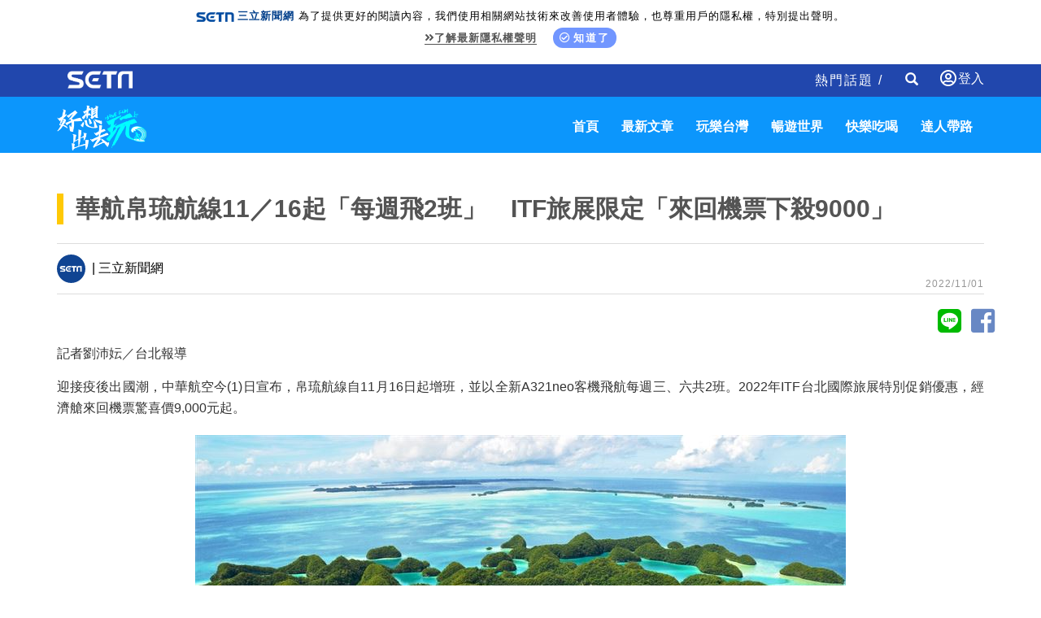

--- FILE ---
content_type: text/html; charset=utf-8
request_url: https://travel.setn.com/News/1201190
body_size: 8521
content:

<!DOCTYPE html>
<html>
<head>
    <meta charset="utf-8" />
    <meta http-equiv="Content-Type" content="text/html; charset=utf-8" />
    <meta name="viewport" content="width=device-width, initial-scale=1" />
    <meta http-equiv="X-UA-Compatible" content="IE=edge,chrome=1" />
    <meta http-equiv="content-language" content="zh-Hant-TW" />
    <meta property="fb:admins" content="100005669711362" />
    <meta property="fb:app_id" content="1385360291698338" />
    <link rel="shortcut icon" href="/favicon.ico" />

    

            <title>華航帛琉航線11／16起「每週飛2班」　ITF旅展限定「來回機票下殺9000」 │ 旅遊頻道 │ 三立新聞網 SETN.COM</title>
            <meta name="Title" content="華航帛琉航線11／16起「每週飛2班」　ITF旅展限定「來回機票下殺9000」 │ 旅遊頻道 │ 三立新聞網 SETN.COM" />
            <meta property="og:title" content="華航帛琉航線11／16起「每週飛2班」　ITF旅展限定「來回機票下殺9000」 │ 旅遊頻道 │ 三立新聞網 SETN.COM" />
            <meta name="Description" content="迎接疫後出國潮，中華航空今(1)日宣布，帛琉航線自11月16日起增班，並以全新A321neo客機飛航每週三、六共2班。2022年ITF台北國際旅展特別促銷優惠，經濟艙來回機票驚喜價9,000元起。(記者劉沛妘)" />
            <meta property="og:description" content="迎接疫後出國潮，中華航空今(1)日宣布，帛琉航線自11月16日起增班，並以全新A321neo客機飛航每週三、六共2班。2022年ITF台北國際旅展特別促銷優惠，經濟艙來回機票驚喜價9,000元起。(記者劉沛妘)" />
            <meta name="news_keywords" itemprop="keywords" content="華航,帛琉,出國,ITF,旅展" />
            <meta name="keywords" content="華航,帛琉,出國,ITF,旅展" />
            <meta property="og:image" content="https://attach.setn.com/newsimages/2022/11/01/3898247-PH.jpg" />
            <meta property="og:url" content="https://travel.setn.com/News/1201190" />
            <link rel="canonical" href="https://travel.setn.com/News/1201190" />
    <meta property="og:type" content="article" />
    <meta name="author" content="三立新聞網" />
    <meta name="source" content="三立新聞網" />

    

        <link rel="amphtml" href="https://www.setn.com/m/ampnews.aspx?NewsID=1201190">
    <meta property="dable:author" content="三立新聞網" />
    <meta property="dable:item_id" content="1201190" />
    <meta property="article:section" content="暢遊世界" />
    <meta property="article:published_time" content="2022-11-01T10:23:00" />



    <link href="/Content/bootstrap.min.css" rel="stylesheet" type="text/css" />
    <link rel="stylesheet" href="https://use.fontawesome.com/releases/v5.3.1/css/all.css" integrity="sha384-mzrmE5qonljUremFsqc01SB46JvROS7bZs3IO2EmfFsd15uHvIt+Y8vEf7N7fWAU" crossorigin="anonymous">

    <link rel="stylesheet" href="https://www.setn.com/resources/OwlCarousel2-2.3.4/assets/owl.carousel.min.css" />
    <link rel="stylesheet" href="https://www.setn.com/resources/OwlCarousel2-2.3.4/assets/owl.theme.default.min.css" />
    <link href="/Content/css/base.css" rel="stylesheet" />

    <link href="https://www.setn.com/css/keyclock.css" rel="stylesheet" />

    <link href="/Content/css/style.css" rel="stylesheet" />
    <link href="/Content/css/owl-slider.css" rel="stylesheet" />
    <link href="/Content/css/responsive.css" rel="stylesheet" />
    <link href="https://www.setn.com/css/animate.css" rel="stylesheet" />

    <script type="text/javascript" src="//ajax.googleapis.com/ajax/libs/jquery/1.10.2/jquery.min.js"></script>
    <script type="text/javascript" src="https://www.setn.com/js/jquery.lazyload.min.js"></script>
    <script type="text/javascript" src="https://www.setn.com/js/jquery.cookie.js"></script>
    <script type="text/javascript" src="https://www.setn.com/js/CookieUtil.js"></script>

    <!-- Google Tag Manager -->
    <script>
        (function (w, d, s, l, i) {
            w[l] = w[l] || []; w[l].push({
                'gtm.start':
                    new Date().getTime(), event: 'gtm.js'
            }); var f = d.getElementsByTagName(s)[0],
                j = d.createElement(s), dl = l != 'dataLayer' ? '&l=' + l : ''; j.async = true; j.src =
                    'https://www.googletagmanager.com/gtm.js?id=' + i + dl; f.parentNode.insertBefore(j, f);
        })(window, document, 'script', 'dataLayer', 'GTM-K676NDF');</script>
    <!-- End Google Tag Manager -->

    <script>
        var client_ip = '18.118.51.35';
        var KEYCLOCK = {
            ORIGIN: 'https://oauth.setn.com/',
            LOGIN: '/login',
            LOGOUT: 'https://oauth.setn.com/auth/realms/SETGroup/protocol/openid-connect/logout?redirect_uri=https%3a%2f%2ftravel.setn.com%2fNews%2f1201190',
            MEMBER: 'https://member.setn.com/Member?base_url=https%3a%2f%2ftravel.setn.com&amp;kc_locale=zh-TW',
            CLIENTID: 'travel_webclient',
        };
    </script>
    <script type="text/javascript" src="https://www.setn.com/js/keyclock.js"></script>

    
    <script>
        var _comscore = _comscore || [];
        _comscore.push({ c1: "2", c2: "20617561" });
        (function () {
            var s = document.createElement("script"), el = document.getElementsByTagName("script")[0]; s.async = true;
            s.src = (document.location.protocol == "https:" ? "https://sb" : "http://b") + ".scorecardresearch.com/beacon.js";
            el.parentNode.insertBefore(s, el);
        })();
    </script>
    <noscript>
        <img src="http://b.scorecardresearch.com/p?c1=2&c2=20617561&cv=2.0&cj=1" />
    </noscript>
    
    
    <script type='text/javascript'>
        var googletag = googletag || {};
        googletag.cmd = googletag.cmd || [];
        (function () {
            var gads = document.createElement('script');
            gads.async = true;
            gads.type = 'text/javascript';
            var useSSL = 'https:' == document.location.protocol;
            gads.src = (useSSL ? 'https:' : 'http:') +
                '//www.googletagservices.com/tag/js/gpt.js';
            var node = document.getElementsByTagName('script')[0];
            node.parentNode.insertBefore(gads, node);
        })();
    </script>
    
    <script src="https://apis.google.com/js/platform.js" async defer>
        { lang: 'zh-TW' }
    </script>

    

    <!-- GAID *.setn.com-->
    <script type="text/javascript">
        var setn_visitor_id = '';
        var setn_ga_id = '';
        try {
            setn_ga_id = getCookie("_ga");
            if (setn_ga_id.length > 0) {
                //setn_visitor_id 設定為 GAID For 大數據使用
                setn_visitor_id = setn_ga_id.substring(6);
            }
        }
        catch (ex) { }
    </script>
    <!-- End GAID -->

    <script type="text/javascript">
        //PoPin 廣告Code
        (function () {

            var pa = document.createElement('script'); pa.type = 'text/javascript'; pa.charset = "utf-8"; pa.async = true;

            pa.src = window.location.protocol + "//api.popin.cc/searchbox/setn.js";

            var s = document.getElementsByTagName('script')[0]; s.parentNode.insertBefore(pa, s);

        })();
    </script>

    <script type='text/javascript'>
        var tagtoo_advertiser_id = 2851;
        var tagtoo_ga = document.createElement('script');
        tagtoo_ga.type = 'text/javascript';
        tagtoo_ga.async = true;
        tagtoo_ga.src = '//ad.tagtoo.co/media/ad/track.js';
        var tagtoo_s = document.getElementsByTagName('script')[0];
        tagtoo_s.parentNode.insertBefore(tagtoo_ga, tagtoo_s);
    </script>

</head>
<body>

    <!-- Google Tag Manager (noscript) -->
    <noscript>
        <iframe src="https://www.googletagmanager.com/ns.html?id=GTM-K676NDF"
                height="0" width="0" style="display:none;visibility:hidden"></iframe>
    </noscript>
    <!-- End Google Tag Manager (noscript) -->

    <header id="header">
        
        <div class="privacy-area animated fadeInDown">
            <img src="https://www.setn.com/images/logo/logo-title-s.png"><span style="font-weight: 700; color: #04418c; margin-right: 5px;">三立新聞網</span>為了提供更好的閱讀內容，我們使用相關網站技術來改善使用者體驗，也尊重用戶的隱私權，特別提出聲明。<br>
            <span class="privacy-link"><a href="https://www.setn.com/privacy.aspx" target="_blank" class="gt" pa="隱私權" pl="隱私權聲明"><i class="fas fa-angle-double-right"></i>了解最新隱私權聲明</a></span>
            <span class="privacy-bt"><a href="javascript:void(0);" id="btnPrivacy"><i class="far fa-check-circle"></i>知道了</a></span>
        </div>
        

        <div class="container-fluid" style="background-color:#2147AD; color:#fff; height:40px;">
            <div class="container">
                <div class="header-area">
                    <div class="nav navbar-nav navbar-left">
                        <a class="setn-logo" href="https://www.setn.com" target="_blank"><img src="/content/images/setn-logo.png" alt=""></a>
                    </div>

                        <div id="user-login" class="loginBox loginBox-lay-dropdown">
                            <div class="hidden">
                                <iframe src="https://oauth.setn.com/auth/realms/SETGroup/loginstatus/login-check-iframe.html" id="myframe" style="display:none;"></iframe>
                                
                            </div>
                        </div>

                    <div class="navbar-form navbar-right searchForm hidden-xs">
                        <input type="text" class="form-control txtSearch" name="txtSearch" placeholder="Search" size="45">
                        <div class="btnSearch">
                            <i class="glyphicon glyphicon-search"></i>
                        </div>
                        <div class="btnSearchClose">
                            <i class="glyphicon glyphicon-remove"></i>
                        </div>
                    </div>
                    <div class="nav navbar-nav navbar-right hidden-xs">
                        <div class=" hot-title">
                            熱門話題 /

                        </div>
                    </div>



                </div>
            </div>
        </div>
    </header>
    <nav class="navbar st-navbar navbar-inverse container-fluid" data-spy="affix" data-offset-top="50">
        <div class="container">
            <div class="navbar-header">
                <button type="button" class="navbar-toggle collapsed" data-toggle="collapse" data-target="#st-navbar-collapse">
                    <span class="sr-only">Toggle navigation</span>
                    <span class="icon-bar"></span>
                    <span class="icon-bar"></span>
                    <span class="icon-bar"></span>
                </button>

                <a class="logo" href="/"><img src="/content/images/travel-logo.png" alt=""></a>
            </div>
            <div class="collapse navbar-collapse" id="st-navbar-collapse">
                <div class="navbar-form searchForm hidden-sm hidden-md hidden-lg">
                    <input type="text" class="form-control txtSearch" name="txtSearch" placeholder="Search">
                    <div class="btnSearch">
                        <i class="glyphicon glyphicon-search"></i>
                    </div>
                </div>


                <ul class="nav navbar-nav navbar-right">
                        <li>
                            <a href="/">首頁</a>
                        </li>
                        <li>
                            <a href="/ViewAll/">最新文章</a>
                        </li>
                        <li>
                            <a href="/category/406">玩樂台灣</a>
                        </li>
                        <li>
                            <a href="/category/405">暢遊世界</a>
                        </li>
                        <li>
                            <a href="/category/407">快樂吃喝</a>
                        </li>
                        <li>
                            <a href="/editors/">達人帶路</a>
                        </li>

                </ul>
            </div>



        </div>
    </nav>

    



<script>
    $(document).ready(function () {
        var para = [{ plate: '/21685920852/setn_travel_newsend_1x1', size: [1, 1], id: 'div-setn_travel_newsend', area: 'gad_setn_travel_newsend', marginTop: 0 }];
        GoogleADExecute(para);
    });
</script>

<!--AD-970-->
<section id="ad-970">
    <div class="container">
        <div class="row">
            <div class="ad-banner-970">
                

    <script type="text/javascript">
        var widthD = screen.width;

        $(document).ready(function () {

            SetMastheadAD();
            $(window).resize(function () {
                if (widthD != screen.width) {
                    SetMastheadAD();
                }
            });


        });


        function SetMastheadAD() {
            var width = screen.width;
            if (width > 970) {
                if ($("#MastheadAD").is(':empty')) {

                    var para = [{ plate: '/21685920852/setn_travel_expand_970x250', size: [[970, 90], [970, 90], [970, 250], [970, 400], [1, 1]], id: 'div-gpt-ad-1459167992006-0', area: 'MastheadAD' }];
                    GetFlowAD("https://ad.setn.com/Ads/AdIsShow/SETN/top_header_setn", para, "MastheadAD");

                }
                $("#MastheadAD").show();
                $("#MastheadADmb").hide();

            } else if (width <= 970) {
                if ($("#MastheadADmb").is(':empty')) {
                    var plateID = getTravelAD();
                    var para = [{ plate: '/21685920852/' + plateID + '', size: [300, 250], id: 'div-gpt-ad-1459167992006-1', area: 'MastheadADmb', marginTop:0 }];
                    GoogleADExecute(para);
                }
                $("#MastheadAD").hide().empty();
                $("#MastheadADmb").show();
            }

            widthD = width;

        }

        function getTravelAD() {

            var plateID = "setn_travel_m_home_300x250";

            var action = 'News';
            var id = '1201190';

            switch (action) {

                case "category":
                    switch (id) {
                        case "405":
                            plateID = "setn_travel_m_worldtour_300x250";
                            break;
                        case "406":
                            plateID = "setn_travel_m_funtaiwan_300x250";
                            break;
                        case "407":
                            plateID = "setn_travel_m_playnow_300x250";
                            break;
                    }
                    break;

                case "project":
                case "Projects":
                    plateID = "setn_travel_m_project_300x250";
                    break;
                case "news":
                    plateID = "setn_travel_m_news_300x250";
                    break;

            }

            console.log(plateID);
            return plateID;
        }


    </script>
    <div id="MastheadAD" class="meta_ad"></div>
    <div id="MastheadADmb" class="meta_ad"></div>

            </div>
        </div>
    </div>
</section>
<!--/AD-970-->
<!--content-->




<div class="container newsCont" data-newsid="1201190">
    <div class="content-title">
        <h1>華航帛琉航線11／16起「每週飛2班」　ITF旅展限定「來回機票下殺9000」</h1>
    </div>
    <div class="row">
    </div>
    <div class="row">
        <div class="col-md-12 st-hot">
            <div class="store-line">
                <div class="store-page">
                        <span><img class="lazy" data-original="/Content/images/icon/setn-logo.gif"> | 三立新聞網</span>
                    <div class="date-area">2022/11/01</div>
                </div>
            </div>
        </div>
                <!--icon-->

        <div>
            <div class="text-right center-block">
                <a href="https://line.naver.jp/R/msg/text/?華航帛琉航線11／16起「每週飛2班」　ITF旅展限定「來回機票下殺9000」%0D%0Ahttp://travel.setn.com/News/1201190" style="color: #00ba00; margin-right: -5px;"><i class="fab fa-line fa-3x social"></i></a>
                <a href="https://www.facebook.com/sharer/sharer.php?u=http://travel.setn.com/News/1201190" style="color: #6888C4; margin-right: -5px;"><i id="social-fb" class="fab fa-facebook-square fa-3x social"></i></a>
            </div>
        </div>
        <div class="col-md-12">
            


            <!--/icon-->
        </div>
        <div class="col-md-12 content-p" itemprop="articleBody">
            <p>記者劉沛妘／台北報導</p>

<p>迎接疫後出國潮，中華航空今(1)日宣布，帛琉航線自11月16日起增班，並以全新A321neo客機飛航每週三、六共2班。2022年ITF台北國際旅展特別促銷優惠，經濟艙來回機票驚喜價9,000元起。</p>

<p style="text-align: center;"><img alt="帛琉航線自11月16日起增班，每週三、六共2班，並以全新A321neo客機飛航。（圖／華航提供）" src="https://attach.setn.com/newsimages/2022/11/01/3898246-PH.jpg" style="height:531px; width:800px"></p>

<p style="text-align: center;">▲▼帛琉航線自11月16日起增班，每週三、六共2班，並以全新A321neo客機飛航。（圖／華航提供）</p>

<p style="text-align: center;"><img alt="帛琉航線自11月16日起增班，每週三、六共2班，並以全新A321neo客機飛航。（圖／華航提供）" src="https://attach.setn.com/newsimages/2022/11/01/3898245-PH.jpg" style="height:450px; width:800px"></p>

<p>位於西太平洋地區的帛琉，素有「彩虹故鄉」之稱，總共有 340 座島嶼，擁有豐富、遼闊的海洋資源，全世界獨有的著名景觀牛奶湖、大斷層、干貝城及軟珊瑚區等，被旅人喻為「真實版海底總動員」；此外，呈現天然夢幻蒂芬妮藍 (Tiffany Blue) 色澤的牛奶湖，則被聯合國教科文組織列為世界遺產。</p>

<p>華航表示，自11月16日起「台北－帛琉」增為每週2班，每班提供12席豪華商務艙、168席經濟艙共180席座位，並以全新A321neo客機執飛。</p>

<p>另外，2022ITF台北國際旅展將於11月4日登場，華航官網線上旅展也已搶先開跑，即日起至11月28日「台北－帛琉」航線驚喜價下殺9,000元起 (未稅)；另外加碼送機票，華夏會員完成購票並至活動網頁登錄，就有機會抽中宿霧、峴港及清邁三大新航點免費機票。旅客也可透過華航全新推出《機微酒》自由行 2.0 進化版，選購機票及酒店套裝行程，暢玩人間天堂帛琉。</p>
    
        </div>


        <div class="col-md-12">
            


        </div>


        <div class="col-md-12 page-keyword-area">
                    <div>
                        <a class="gt" pl='' href="/ViewAll/tag/3205"><strong>華航</strong></a>
                    </div>
                    <div>
                        <a class="gt" pl='' href="/ViewAll/tag/38592"><strong>帛琉</strong></a>
                    </div>
                    <div>
                        <a class="gt" pl='' href="/ViewAll/tag/2053"><strong>出國</strong></a>
                    </div>
                    <div>
                        <a class="gt" pl='' href="/ViewAll/tag/45204"><strong>ITF</strong></a>
                    </div>
                    <div>
                        <a class="gt" pl='' href="/ViewAll/tag/5549"><strong>旅展</strong></a>
                    </div>

        </div>
    </div>
</div>


<section>
    <div class="container">
        <div class="row">
            <div class="col-md-12">
                <div class="section-title">
                    精彩影音
                </div>
            </div>
        </div>
        <div class="row">
            <div class="col-md-12">
                <div class="video-container">
    <div id="my-video"></div>
</div>

            <script>
                    $(function () {
                        $("#my-video").html('<iframe id="youtubeIframe" width="560" height="315" src="//www.youtube.com/embed/videoseries?list=PLxhUsq3CF77hqjNgHa9WkopeoA4ufXDPr&amp;autoplay=1&amp;loop=1&amp;mute=1" frameborder="0" allowfullscreen=""></iframe>');
            });
            </script>




<script>
    $(function () {
        var iframeClick = true;
        $('body').on("click", '#youtubeIframe', function () {

            if (iframeClick) {
                gaEvent("iframe");
            }
            iframeClick = false;

        });

        $(".programCont").click(function () {
            var $_title = $(this).find("span");
            if ($_title != null) {
                parent.changeVOD($_title.text());
            }
        });
    });




    function gaEvent(label) {
        try {
            ga('send', 'event', "", "", "health " + label);

        } catch (e) {

        }
    }
</script>
            </div>
        </div>
    </div>
</section>


<img id="imgblank" src="[data-uri]%3D" width="0" height="0" />
<script>
    //$(function () { window.setTimeout(function () { var e = $("#imgblank"); if (e) e.attr("src", "/ClickCountHandler.ashx?p=<%=this.PageGroupID %>&n=<%=this.NewsID %>") }, 2e3 })
    $(function () { var e = $("#imgblank"); if (e) e.attr("src", "https://www.setn.com/ClickCountHandler.ashx?p=&n=1201190") })
</script>



<script type="application/ld+json">
    {
    "@context": "https://schema.org",
    "@type": "NewsArticle",
    "articleSection": "暢遊世界",
    "mainEntityOfPage":{
    "@type":"WebPage",
    "@id":"http://travel.setn.com/News/1201190"
    },
    "headline": "華航帛琉航線11／16起「每週飛2班」　ITF旅展限定「來回機票下殺9000」",
    "image": {
    "@type": "ImageObject",
    "url": "https://attach.setn.com/newsimages/2022/11/01/3898247-PH.jpg",
    "height": 540,
    "width": 960
    },
    "datePublished": "2022/11/01",
    "dateModified": "2022/11/01",
    "author": {
    "@type": "Organization",
    "name": "三立新聞網"
    },
    "publisher": {
    "@type": "Organization",
    "name": "三立新聞網",
    "logo": {
    "@type": "ImageObject",
    "url": "https://attach.setn.com/images/0103_SETN_logo.png",
    "width": 240,
    "height": 24
    }
    },
    "keywords":["華航","帛琉","出國","ITF","旅展"],
    "description": "迎接疫後出國潮，中華航空今(1)日宣布，帛琉航線自11月16日起增班，並以全新A321neo客機飛航每週三、六共2班。2022年ITF台北國際旅展特別促銷優惠，經濟艙來回機票驚喜價9,000元起。(記者劉沛妘)"
    }
</script>


<script type="application/ld+json">
    {
    "@context": "https://schema.org",
    "@type": "BreadcrumbList",
    "itemListElement": [
    {"@type": "ListItem",
    "position": 1,
    "item": { "@id": "https://www.setn.com/", "name": "三立新聞網" }
    },
    {"@type": "ListItem",
    "position": 2,

    "item": { "@id": "http://travel.setn.com/category/405", "name": "暢遊世界" }
    }]
    }
</script>

<!--content-->



<!--Sponsor-->
<section id="Sponsor">
    <div class="container">
        <div class="row">
            


        </div>
    </div>
</section>
<!--/Sponsor-->

<section id="NextNews"></section>
<nav class="pagination">
    <a class="next" href="/news/0"></a>
</nav>

<div id="textAD" class="col-md-12" style="display:none;">
    <div class="alert-message alert-message-notice hidden-print">
        <ul id="newsTextAD" data-showpopinad="True"><li><a href="https://travel.setn.com/news/1788508" target="_blank" class="gt newsTextADItem" pa="新聞內頁文字新聞" pl="新聞">北台灣恐0度比霸王寒流還冷？鄭明典說明</a><span class="sponsored"></span></li></ul>
    </div>
</div>



    
    <br />

    <footer id="footer">
        <div class="socialBox">
            <a class="socialmedia yt2" href="https://bit.ly/3cB8rM0" target="_blank"></a>
            <a class="socialmedia fb2" href="https://bit.ly/3bqrgWU" target="_blank"></a>
            <a class="socialmedia ig" href="http://bit.ly/2SLNPLF" target="_blank"></a>
            <a class="socialmedia twitter" href="http://bit.ly/2SvzPFp" target="_blank"></a>
            <a class="socialmedia line" href="https://bit.ly/3etzmM2" target="_blank"></a>
            <a class="socialmedia tele" href="https://bit.ly/2VMOQkW" target="_blank"></a>
        </div>

        <div class="footerLink">
            <ul>
                <li><a href="https://www.setn.com" target="_self">三立新聞網</a></li>
                <li><a href="https://www.settv.com.tw" target="_self">三立官網</a></li>
                <li><a href="https://www.setn.com/Privacy.aspx" target="_self">隱私權聲明</a></li>
                <li><a href="mailto:2018setn@gmail.com" target="_self">合作提案窗口</a></li>
                <li><a href="https://www.setn.com/tellme.aspx?dtype=3" target="_blank">意見反應</a></li>
            </ul>
        </div>

        <div class="copyright">©2022 Sanlih E-Television All Rights Reserved 版權所有 盜用必究 台北市內湖區舊宗路一段159號 02-8792-8888</div>
    </footer>
    <input id="hfPageGroupId" type="hidden" />

    <!-- Scroll-up -->
    <div class="scroll-up">
        <ul>
            <li><a href="#header"><i class="fa fa-angle-up"></i></a></li>
        </ul>
    </div>
    <script type="text/javascript" src="https://www.setn.com/js/js_base.js"></script>
    <script type="text/javascript" src="https://www.setn.com/js/ga/googleanalytics.js"></script>

    <script src="/Scripts/bootstrap.min.js"></script>
    <script type="text/javascript" src="https://www.setn.com/resources/OwlCarousel2-2.3.4/owl.carousel.min.js"></script>
    <script type="text/javascript" src="https://www.setn.com/js/jquery.cookie.js"></script>
    <script type="text/javascript" src="https://www.setn.com/js/CookieUtil.js"></script>
    <script src="/Scripts/smoothscroll.js"></script>
    <script src="/Scripts/scripts.js"></script>

    
    <script type="text/javascript">
        //PoPin 廣告Code
        (function () {

            var pa = document.createElement('script'); pa.type = 'text/javascript'; pa.charset = "utf-8"; pa.async = true;

            pa.src = window.location.protocol + "//api.popin.cc/searchbox/setn.js";

            var s = document.getElementsByTagName('script')[0]; s.parentNode.insertBefore(pa, s);

        })();
    </script>

    <script src="https://www.setn.com/js/jquery.infinitescroll.js"></script>
    <script src="/Scripts/LogTracer.js"></script>

    <script type="text/javascript">

        var newsid = '1201190';

        $(document).ready(function () {


            $(".page-keyword-area").before($("#textAD").show());

            var contArr = [];

            $('#NextNews').infinitescroll({
                nextSelector: '.pagination a.next',
                navSelector: '.pagination',
                itemSelector: '.newsCont',
                maxPage: 7,
                path: function (index) {
                    var i = index - 2;
                    var nextnewsid = $("#NewsList > .st-news").eq(i).data("newsid");

                    return "/NewsContent/" + nextnewsid;
                },
                loading: {
                    /*img: "/img/loading.gif",*/
                    msgText: '',
                    finishedMsg: ''
                }
            }, function (arrayOfNewElems, obj, e, i, a, x) {

                    $('#NextNews img.lazy').lazyload({ effect: "fadeIn" });
                    if ($("#NewsList > .st-news").length <= $('#NextNews > .newsCont').length) {
                        $(window).unbind('.infscr');
                    }


                    var nextTitle = arrayOfNewElems[0].getElementsByTagName("h1")[0].innerText;
                    var pageUrl = "/News/" + arrayOfNewElems[0].dataset.newsid;
                    document.title = nextTitle;
                    history.replaceState('', nextTitle, pageUrl);

                    ga('set', 'page', pageUrl);
                    ga('send', 'pageview');
                    ga('Travel.send', 'pageview');


                    sendLog(client_ip, arrayOfNewElems[0].dataset.newsid);

                });



            //網址切換

            var cont_h = $('.main').height();
            var pathname = window.location.href;
            var pathhost = location.hostname;

            $(document).scroll(function () {
                var top = window.pageYOffset;

                $(".newsCont").each(function () {
                    var offsetT = $(this).offset().top;
                    var offsetTH = offsetT + $(this).height();

                    if (offsetT < top && offsetTH > top) {
                        var h1 = $(this).find("h1").text();
                        document.title = h1;
                        history.replaceState('', h1, "/News/" + $(this).data("newsid"));
                        return false;

                    }

                });


            });

            $(".newsCont iframe").each(function () {
                if ($(this).attr("src").indexOf("youtube") > -1) {
                    var iframe = $(this).parent("p").html();
                    $(this).parent("p").addClass("contVideoBlock").html('<div class="video-container">' + iframe + '</div>');
                }
                else {
                    $(this).css("width", "100%");
                }

            });

        });
    </script>

    <div id="gad_setn_travel_newsend"></div>



</body>
</html>

--- FILE ---
content_type: text/html; charset=utf-8
request_url: https://popin-go-collector-439393162392.asia-east1.run.app/hub
body_size: 615
content:
<!DOCTYPE html>
<html>

<head>
    <meta charset="UTF-8">
    <title>Hub</title>
</head>

<body>
    <script>
        
        (function () {
            
            const pacid = "pp.1.642401593.1769752513738";

            
            
            
            
            

            window.parent.postMessage({
                type: 'PACID_RESPONSE',
                pacid: pacid
            }, '*');

            
            window.addEventListener('message', function (event) {
                if (event.data === 'get_pacid') {
                    window.parent.postMessage({
                        type: 'PACID_RESPONSE',
                        pacid: pacid
                    }, '*');
                }
            });
        })();
    </script>
</body>

</html>

--- FILE ---
content_type: text/html; charset=utf-8
request_url: https://www.google.com/recaptcha/api2/aframe
body_size: 268
content:
<!DOCTYPE HTML><html><head><meta http-equiv="content-type" content="text/html; charset=UTF-8"></head><body><script nonce="nWuXQ2bUy6VqlFZpqN6yNw">/** Anti-fraud and anti-abuse applications only. See google.com/recaptcha */ try{var clients={'sodar':'https://pagead2.googlesyndication.com/pagead/sodar?'};window.addEventListener("message",function(a){try{if(a.source===window.parent){var b=JSON.parse(a.data);var c=clients[b['id']];if(c){var d=document.createElement('img');d.src=c+b['params']+'&rc='+(localStorage.getItem("rc::a")?sessionStorage.getItem("rc::b"):"");window.document.body.appendChild(d);sessionStorage.setItem("rc::e",parseInt(sessionStorage.getItem("rc::e")||0)+1);localStorage.setItem("rc::h",'1769752516699');}}}catch(b){}});window.parent.postMessage("_grecaptcha_ready", "*");}catch(b){}</script></body></html>

--- FILE ---
content_type: application/javascript; charset=utf-8
request_url: https://fundingchoicesmessages.google.com/f/AGSKWxWw0ssNT0qvhnxHqa2OWY7ZhXpr7CC8SA-IM9gLqHQy8G2A6SbVTY1bJOngCICiZoSzAMSvhr-6OZT11_7bfPBSF_unDw8InDBT5IfxL7-uVXrxgvAmRlRT3WIO67uv7_zHNqvD8SwPVxRfuT8Yle59IoEV5ZEcscl5vRWUvcvamx3fsFYq71EOYGVJ/_/oasadfunctionlive./adbtr./exitpopunder./search_ads./ad16.
body_size: -1285
content:
window['4deca9c0-fdc2-4013-aabd-c69a9419a0a1'] = true;

--- FILE ---
content_type: application/javascript;charset=UTF-8
request_url: https://tw.popin.cc/popin_discovery/recommend_lite?mode=new&url=https%3A%2F%2Ftravel.setn.com%2FNews%2F1201190&&r_category=all&country=tw&location=tw&ignore=1&device=pc&media=www.setn.com&extra=mac&cfid=undefined&related=false&uid=00f9132ecf34f3626c01769752512446&info=eyJ1c2VyX2RldmljZSI6InBjIiwidXNlcl90aW1lIjoxNzY5NzUyNTEyMzg3LCJ1c2VyX3RkX29zIjoiTWFjIiwidXNlcl90ZF9vc192ZXJzaW9uIjoiMTAuMTUuNyIsInVzZXJfdGRfYnJvd3NlciI6IkNocm9tZSIsInVzZXJfdGRfYnJvd3Nlcl92ZXJzaW9uIjoiMTMxLjAuMCIsInVzZXJfdGRfc2NyZWVuIjoiMTI4MHg3MjAiLCJ1c2VyX3RkX3ZpZXdwb3J0IjoiMTI4MHg3MjAiLCJ1c2VyX3RkX3VzZXJfYWdlbnQiOiJNb3ppbGxhLzUuMCAoTWFjaW50b3NoOyBJbnRlbCBNYWMgT1MgWCAxMF8xNV83KSBBcHBsZVdlYktpdC81MzcuMzYgKEtIVE1MLCBsaWtlIEdlY2tvKSBDaHJvbWUvMTMxLjAuMC4wIFNhZmFyaS81MzcuMzY7IENsYXVkZUJvdC8xLjA7ICtjbGF1ZGVib3RAYW50aHJvcGljLmNvbSkiLCJ1c2VyX3RkX3JlZmVycmVyIjoiIiwidXNlcl90ZF9wYXRoIjoiL05ld3MvMTIwMTE5MCIsInVzZXJfdGRfY2hhcnNldCI6InV0Zi04IiwidXNlcl90ZF9sYW5ndWFnZSI6ImVuLXVzQHBvc2l4IiwidXNlcl90ZF9jb2xvciI6IjI0LWJpdCIsInVzZXJfdGRfdGl0bGUiOiIlRTglOEYlQUYlRTglODglQUElRTUlQjglOUIlRTclOTAlODklRTglODglQUElRTclQjclOUExMSVFRiVCQyU4RjE2JUU4JUI1JUI3JUUzJTgwJThDJUU2JUFGJThGJUU5JTgwJUIxJUU5JUEzJTlCMiVFNyU4RiVBRCVFMyU4MCU4RCVFMyU4MCU4MElURiVFNiU5NyU4NSVFNSVCMSU5NSVFOSU5OSU5MCVFNSVBRSU5QSVFMyU4MCU4QyVFNCVCRSU4NiVFNSU5QiU5RSVFNiVBOSU5RiVFNyVBNSVBOCVFNCVCOCU4QiVFNiVBRSVCQTkwMDAlRTMlODAlOEQlMjAlRTIlOTQlODIlMjAlRTYlOTclODUlRTklODElOEElRTklQTAlQkIlRTklODElOTMlMjAlRTIlOTQlODIlMjAlRTQlQjglODklRTclQUIlOEIlRTYlOTYlQjAlRTglODElOUUlRTclQjYlQjIlMjBTRVROLkNPTSIsInVzZXJfdGRfdXJsIjoiaHR0cHM6Ly90cmF2ZWwuc2V0bi5jb20vTmV3cy8xMjAxMTkwIiwidXNlcl90ZF9wbGF0Zm9ybSI6IkxpbnV4IHg4Nl82NCIsInVzZXJfdGRfaG9zdCI6InRyYXZlbC5zZXRuLmNvbSJ9&pid=setn&version=1769480407&channel=%5B%22travel-word-pc-3%22%2C%22travel-word-pc-2%22%2C%22travel-word-pc%22%2C%22word-pc-3%22%2C%22word-pc-2%22%2C%22word-pc%22%2C%22new_pc%22%2C%22_popIn_standard_4x1%22%2C%22fuhouse-word-pc_3%22%2C%22fuhouse-word-pc_2%22%2C%22fuhouse-word-pc%22%2C%22game-word-pc-3%22%2C%22game-word-pc-2%22%2C%22game-word-pc%22%2C%22esport_word-pc-3%22%2C%22esport_word-pc-2%22%2C%22esport_word-pc%22%5D&alg=ltr&&callback=_p6_a0f542fc15d3
body_size: 15019
content:
_p6_a0f542fc15d3({"author_name":null,"image":"","common_category":null,"image_url":null,"title":"","category":"","keyword":[],"url":"https://travel.setn.com/News/1201190","pubdate":"","cookie":[],"time":1769752514,"logid":"d7090f1b-1238-4348-9585-fb70808fb5e6","alg":"ltr","safe_image":null,"safe_text":null,"ip":"18.118.51.35","comment_like":[],"comment_comments":[],"pw_video_info":[],"cdata":"e30=","dmf":"m","fraud_control":false,"module_assemble":{"travel-word-pc":[{"_id":"661e6535324ed172b08b4568","dsp":"appier","title":"馬年馬上省！電動機車限時最高現折 $4,000*","image":"https://cr.adsappier.com/i/81adfde6-3d9f-4e1c-8476-cc121971b478/QnNvWJY_1769348376823_0.jpeg","origin_url":"https://tw.c.appier.net/xclk?bidobjid=0h4Ib9-rC32g-dU9wUd8aQ&cid=NH1h9aXvQg2JpbuhuUeLTA&crid=Nhjj1gZHRi2G42ju2cikmg&crpid=2FYf4IJOT3CX047j0uOq1Q&soid=WSOK&partner_id=0ZbOxc8zecjd&bx=Cylxwnu_2rw9o4x1wmQ121lRZYSm38x9ZmiRU1zqUmR1K4lEUHM12qM-uYSxJ4u_o1x1UDo121lWw8o1K4lWUyu_uqGxu1x1UD7muqa1ord9orI97yQxujR&ui=CylYc8Myuqa1or69orGQKqIVKqos2qaVo4lO&consent=1&ddhh=oPdWoM","url":"https://a.popin.cc/popin_redirect/redirect?lp=https%3A%2F%2Ftw.c.appier.net%2Fxclk%3Fbidobjid%3D0h4Ib9-rC32g-dU9wUd8aQ%26cid%3DNH1h9aXvQg2JpbuhuUeLTA%26crid%3DNhjj1gZHRi2G42ju2cikmg%26crpid%3D2FYf4IJOT3CX047j0uOq1Q%26soid%3DWSOK%26partner_id%3D0ZbOxc8zecjd%26bx%3DCylxwnu_2rw9o4x1wmQ121lRZYSm38x9ZmiRU1zqUmR1K4lEUHM12qM-uYSxJ4u_o1x1UDo121lWw8o1K4lWUyu_uqGxu1x1UD7muqa1ord9orI97yQxujR%26ui%3DCylYc8Myuqa1or69orGQKqIVKqos2qaVo4lO%26consent%3D1%26ddhh%3DoPdWoM&data=[base64]&token=c747868b0a45f3fce89c&t=1769752514000&uid=00f9132ecf34f3626c01769752512446&crypto=VzQ-N-rgNV06fCFe0y1jXO7pAMUcaDUJ06_0hjQfg5I=","imp":"https://a.popin.cc/popin_redirect/redirect?lp=&data=[base64]&token=c747868b0a45f3fce89c&t=1769752514000&uid=00f9132ecf34f3626c01769752512446&type=imp","media":"睿能創意股份有限公司","campaign":"661e62fd324ed12b388b4567","nid":"661e6535324ed172b08b4568","imptrackers":["https://ss-jp2.appiersig.com/winshowimg?bidobjid=0h4Ib9-rC32g-dU9wUd8aQ&cid=NH1h9aXvQg2JpbuhuUeLTA&crid=Nhjj1gZHRi2G42ju2cikmg&crpid=2FYf4IJOT3CX047j0uOq1Q&soid=WSOK&partner_id=0ZbOxc8zecjd&bx=Cylxwnu_2rw9o4x1wmQ121lRZYSm38x9ZmiRU1zqUmR1K4lEUHM12qM-uYSxJ4u_o1x1UDo121lWw8o1K4lWUyu_uqGxu1x1UD7muqa1ord9orI97yQxujR&ui=CylYc8Myuqa1or69orGQKqIVKqos2qaVo4lO&consent=1&ddhh=oPdWoM&price=0.009600000000000001","https://vst.c.appier.net/w?cid=NH1h9aXvQg2JpbuhuUeLTA&crid=Nhjj1gZHRi2G42ju2cikmg&crpid=2FYf4IJOT3CX047j0uOq1Q&bidobjid=0h4Ib9-rC32g-dU9wUd8aQ&partner_id=0ZbOxc8zecjd&tracking_ns=fxUrm44bGbGjv9h&consent=1&w=1","https://gocm.c.appier.net/popin"],"clicktrackers":[],"score":2.9373478356582564E-4,"score2":2.9373478356582564E-4,"privacy":"","image_fit":true,"type":"ad"}],"game-word-pc":[],"_popIn_standard_4x1":[],"new_pc":[],"fuhouse-word-pc_2":[],"travel-word-pc-2":[{"_id":"532480975","title":"明亮好氣色，交給這1瓶就夠","image":"https://imageaws.popin.cc/ML/6f37303a7ef6ce1d56a120a0c2ab751d.png","origin_url":"","url":"https://trace.popin.cc/ju/ic?tn=6e22bb022cd37340eb88f5c2f2512e40&trackingid=c56cf8e95ba24122a3594fc6584ea387&acid=29194&data=[base64]&uid=00f9132ecf34f3626c01769752512446&mguid=&gprice=9exirxGxxrSs16vD1VMg5Qopr8MlgysW_H4WgVZ9P6c&pb=d","imp":"","media":"三得利健康網路商店","campaign":"4323147","nid":"532480975","imptrackers":["https://trace.popin.cc/ju/ic?tn=6e22bb022cd37340eb88f5c2f2512e40&trackingid=c56cf8e95ba24122a3594fc6584ea387&acid=29194&data=[base64]&uid=00f9132ecf34f3626c01769752512446&mguid="],"clicktrackers":["https://trace.popin.cc/ju/ic?tn=6e22bb022cd37340eb88f5c2f2512e40&trackingid=c56cf8e95ba24122a3594fc6584ea387&acid=29194&data=[base64]&uid=00f9132ecf34f3626c01769752512446&mguid=&gprice=9exirxGxxrSs16vD1VMg5Qopr8MlgysW_H4WgVZ9P6c&pb=d","https://a.popin.cc/popin_redirect/redirect?lp=&data=eyJjIjoiOS41OTk1NjEiLCJ0eiI6InR3IiwibmlkIjoiNTMyNDgwOTc1IiwiY2FtcGFpZ24iOiI0MzIzMTQ3IiwibWVkaWEiOiJ3d3cuc2V0bi5jb20iLCJkbWYiOiJtIiwicGFnZV90eXBlIjoiIiwiY2F0ZWdvcnkiOiIiLCJkZXZpY2UiOiJwYyIsInBiIjoiIn0=&token=c56cf8e95ba24122a3594fc6584ea387&t=1769752513991&uid=00f9132ecf34f3626c01769752512446&nc=1&crypto=VzQ-N-rgNV06fCFe0y1jXO7pAMUcaDUJ06_0hjQfg5I="],"score":3.235366251484417E-4,"score2":3.3189E-4,"privacy":"","trackingid":"c56cf8e95ba24122a3594fc6584ea387","c2":5.762427826994099E-5,"c3":0.017776941880583763,"image_fit":false,"image_background":0,"c":9.599561,"userid":"4A_迪艾思_三得利_汎倫Varon","type":"ad"}],"fuhouse-word-pc_3":[],"travel-word-pc-3":[{"_id":"535257609","title":"旅行只帶一瓶，臉部保養更省力","image":"https://imageaws.popin.cc/ML/5b949511272c5fe2b9b2fc948d9b6512.png","origin_url":"","url":"https://trace.popin.cc/ju/ic?tn=6e22bb022cd37340eb88f5c2f2512e40&trackingid=2bbee38aaf14975d1077f16bde1de5e8&acid=29194&data=[base64]&uid=00f9132ecf34f3626c01769752512446&mguid=&gprice=boCAIgT1wcXvRwOVOIQy3lTNvw14Ga4QCWn5leiVSpw&pb=d","imp":"","media":"三得利健康網路商店","campaign":"4323147","nid":"535257609","imptrackers":["https://trace.popin.cc/ju/ic?tn=6e22bb022cd37340eb88f5c2f2512e40&trackingid=2bbee38aaf14975d1077f16bde1de5e8&acid=29194&data=[base64]&uid=00f9132ecf34f3626c01769752512446&mguid="],"clicktrackers":["https://trace.popin.cc/ju/ic?tn=6e22bb022cd37340eb88f5c2f2512e40&trackingid=2bbee38aaf14975d1077f16bde1de5e8&acid=29194&data=[base64]&uid=00f9132ecf34f3626c01769752512446&mguid=&gprice=boCAIgT1wcXvRwOVOIQy3lTNvw14Ga4QCWn5leiVSpw&pb=d","https://a.popin.cc/popin_redirect/redirect?lp=&data=eyJjIjoiNi43NjY4ODYiLCJ0eiI6InR3IiwibmlkIjoiNTM1MjU3NjA5IiwiY2FtcGFpZ24iOiI0MzIzMTQ3IiwibWVkaWEiOiJ3d3cuc2V0bi5jb20iLCJkbWYiOiJtIiwicGFnZV90eXBlIjoiIiwiY2F0ZWdvcnkiOiIiLCJkZXZpY2UiOiJwYyIsInBiIjoiIn0=&token=2bbee38aaf14975d1077f16bde1de5e8&t=1769752513981&uid=00f9132ecf34f3626c01769752512446&nc=1&crypto=VzQ-N-rgNV06fCFe0y1jXO7pAMUcaDUJ06_0hjQfg5I="],"score":4.351864402767435E-4,"score2":4.46422E-4,"privacy":"","trackingid":"2bbee38aaf14975d1077f16bde1de5e8","c2":1.099532819353044E-4,"c3":0.012531294487416744,"image_fit":false,"image_background":0,"c":6.766886,"userid":"4A_迪艾思_三得利_汎倫Varon","type":"ad"}],"esport_word-pc":[],"word-pc-2":[],"word-pc":[],"game-word-pc-3":[],"esport_word-pc-3":[],"game-word-pc-2":[],"esport_word-pc-2":[],"word-pc-3":[],"fuhouse-word-pc":[]},"extra":{"travel-word-pc":{"actualAdNum":1,"expectAdNum":1,"hasCF":false},"game-word-pc":{"actualAdNum":0,"expectAdNum":1,"hasCF":false},"_popIn_standard_4x1":{"actualAdNum":0,"expectAdNum":2,"hasCF":false},"new_pc":{"actualAdNum":0,"expectAdNum":5,"hasCF":false},"fuhouse-word-pc_2":{"actualAdNum":0,"expectAdNum":1,"hasCF":false},"travel-word-pc-2":{"actualAdNum":1,"expectAdNum":1,"hasCF":false},"fuhouse-word-pc_3":{"actualAdNum":0,"expectAdNum":1,"hasCF":false},"travel-word-pc-3":{"actualAdNum":1,"expectAdNum":1,"hasCF":false},"esport_word-pc":{"actualAdNum":0,"expectAdNum":1,"hasCF":false},"word-pc-2":{"actualAdNum":0,"expectAdNum":1,"hasCF":false},"word-pc":{"actualAdNum":0,"expectAdNum":1,"hasCF":false},"game-word-pc-3":{"actualAdNum":0,"expectAdNum":1,"hasCF":false},"esport_word-pc-3":{"actualAdNum":0,"expectAdNum":1,"hasCF":false},"game-word-pc-2":{"actualAdNum":0,"expectAdNum":1,"hasCF":false},"esport_word-pc-2":{"actualAdNum":0,"expectAdNum":1,"hasCF":false},"word-pc-3":{"actualAdNum":0,"expectAdNum":1,"hasCF":false},"fuhouse-word-pc":{"actualAdNum":0,"expectAdNum":1,"hasCF":false}},"pre_rank":true,"random_ad":false});